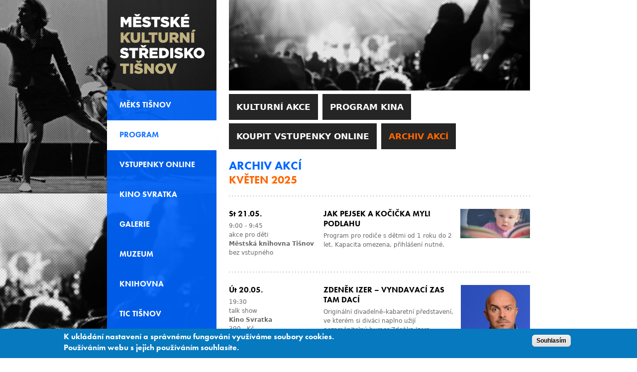

--- FILE ---
content_type: text/html; charset=utf-8
request_url: https://www.mekstisnov.cz/kulturni-akce/archiv?page=12
body_size: 8079
content:
<!DOCTYPE html>
<!--[if IEMobile 7]><html class="iem7"  lang="cs" dir="ltr"><![endif]-->
<!--[if lte IE 6]><html class="lt-ie9 lt-ie8 lt-ie7"  lang="cs" dir="ltr"><![endif]-->
<!--[if (IE 7)&(!IEMobile)]><html class="lt-ie9 lt-ie8"  lang="cs" dir="ltr"><![endif]-->
<!--[if IE 8]><html class="lt-ie9"  lang="cs" dir="ltr"><![endif]-->
<!--[if (gte IE 9)|(gt IEMobile 7)]><!--><html  lang="cs" dir="ltr" prefix="content: http://purl.org/rss/1.0/modules/content/ dc: http://purl.org/dc/terms/ foaf: http://xmlns.com/foaf/0.1/ og: http://ogp.me/ns# rdfs: http://www.w3.org/2000/01/rdf-schema# sioc: http://rdfs.org/sioc/ns# sioct: http://rdfs.org/sioc/types# skos: http://www.w3.org/2004/02/skos/core# xsd: http://www.w3.org/2001/XMLSchema#"><!--<![endif]-->

<head profile="http://www.w3.org/1999/xhtml/vocab">
  <!-- Google tag (gtag.js) -->
  <script async src="https://www.googletagmanager.com/gtag/js?id=G-NM3D7HH5T3"></script>
  <script>
    window.dataLayer = window.dataLayer || [];
    function gtag(){dataLayer.push(arguments);}
    gtag('js', new Date());

    gtag('config', 'G-NM3D7HH5T3');
  </script>
  <meta charset="utf-8" />
<meta name="Generator" content="Drupal 7 (http://drupal.org)" />
  <title>Archiv akcí | Městské kulturní středisko Tišnov</title>

      <meta name="MobileOptimized" content="width">
    <meta name="HandheldFriendly" content="true">
    <meta name="viewport" content="width=device-width">
    <meta http-equiv="cleartype" content="on">
  <link rel="alternate" type="application/rss+xml" title="MeKS RSS" href="meks.rss" />
  <style>
@import url("https://www.mekstisnov.cz/sites/all/modules/simplenews/simplenews.css?t6rdps");
@import url("https://www.mekstisnov.cz/sites/all/modules/colorbox_node/colorbox_node.css?t6rdps");
@import url("https://www.mekstisnov.cz/sites/all/modules/date/date_repeat_field/date_repeat_field.css?t6rdps");
@import url("https://www.mekstisnov.cz/sites/all/modules/fences/field.css?t6rdps");
@import url("https://www.mekstisnov.cz/modules/poll/poll.css?t6rdps");
@import url("https://www.mekstisnov.cz/modules/search/search.css?t6rdps");
@import url("https://www.mekstisnov.cz/modules/user/user.css?t6rdps");
@import url("https://www.mekstisnov.cz/sites/all/modules/views/css/views.css?t6rdps");
@import url("https://www.mekstisnov.cz/sites/all/modules/ckeditor/css/ckeditor.css?t6rdps");
</style>
<style>
@import url("https://www.mekstisnov.cz/sites/all/modules/colorbox/styles/default/colorbox_style.css?t6rdps");
@import url("https://www.mekstisnov.cz/sites/all/modules/ctools/css/ctools.css?t6rdps");
@import url("https://www.mekstisnov.cz/sites/all/modules/eu_cookie_compliance/css/eu_cookie_compliance.css?t6rdps");
@import url("https://www.mekstisnov.cz/sites/default/files/ctools/css/8695a9d3e23511e74e4cde79b7ae1666.css?t6rdps");
</style>
<style>
@import url("https://www.mekstisnov.cz/sites/all/themes/meks/css/normalize.css?t6rdps");
@import url("https://www.mekstisnov.cz/sites/all/themes/meks/css/wireframes.css?t6rdps");
@import url("https://www.mekstisnov.cz/sites/all/themes/meks/css/layouts/fixed-width.css?t6rdps");
@import url("https://www.mekstisnov.cz/sites/all/themes/meks/css/tabs.css?t6rdps");
@import url("https://www.mekstisnov.cz/sites/all/themes/meks/css/pages.css?t6rdps");
@import url("https://www.mekstisnov.cz/sites/all/themes/meks/css/blocks.css?t6rdps");
@import url("https://www.mekstisnov.cz/sites/all/themes/meks/css/navigation.css?t6rdps");
@import url("https://www.mekstisnov.cz/sites/all/themes/meks/css/views-styles.css?t6rdps");
@import url("https://www.mekstisnov.cz/sites/all/themes/meks/css/nodes.css?t6rdps");
@import url("https://www.mekstisnov.cz/sites/all/themes/meks/css/comments.css?t6rdps");
@import url("https://www.mekstisnov.cz/sites/all/themes/meks/css/forms.css?t6rdps");
@import url("https://www.mekstisnov.cz/sites/all/themes/meks/css/fields.css?t6rdps");
@import url("https://www.mekstisnov.cz/sites/all/themes/meks/css/print.css?t6rdps");
@import url("https://www.mekstisnov.cz/sites/all/themes/meks/css/overrides.css?t6rdps");
</style>
  <script src="https://www.mekstisnov.cz/misc/jquery.js?v=1.4.4"></script>
<script src="https://www.mekstisnov.cz/misc/jquery-extend-3.4.0.js?v=1.4.4"></script>
<script src="https://www.mekstisnov.cz/misc/jquery-html-prefilter-3.5.0-backport.js?v=1.4.4"></script>
<script src="https://www.mekstisnov.cz/misc/jquery.once.js?v=1.2"></script>
<script src="https://www.mekstisnov.cz/misc/drupal.js?t6rdps"></script>
<script src="https://www.mekstisnov.cz/sites/all/modules/eu_cookie_compliance/js/jquery.cookie-1.4.1.min.js?v=1.4.1"></script>
<script src="https://www.mekstisnov.cz/misc/ajax.js?v=7.103"></script>
<script src="https://www.mekstisnov.cz/sites/all/modules/entityreference/js/entityreference.js?t6rdps"></script>
<script src="https://www.mekstisnov.cz/sites/default/files/languages/cs_vQYnNvsr-vMMnGLGFrQsIYT5htb6xEV4HX0XPERAyww.js?t6rdps"></script>
<script src="https://www.mekstisnov.cz/sites/all/libraries/colorbox/jquery.colorbox-min.js?t6rdps"></script>
<script src="https://www.mekstisnov.cz/sites/all/modules/colorbox/js/colorbox.js?t6rdps"></script>
<script src="https://www.mekstisnov.cz/sites/all/modules/colorbox/styles/default/colorbox_style.js?t6rdps"></script>
<script src="https://www.mekstisnov.cz/sites/all/modules/colorbox/js/colorbox_load.js?t6rdps"></script>
<script src="https://www.mekstisnov.cz/sites/all/modules/colorbox/js/colorbox_inline.js?t6rdps"></script>
<script src="https://www.mekstisnov.cz/sites/all/modules/custom_search/js/custom_search.js?t6rdps"></script>
<script src="https://www.mekstisnov.cz/misc/progress.js?v=7.103"></script>
<script src="https://www.mekstisnov.cz/sites/all/modules/colorbox_node/colorbox_node.js?t6rdps"></script>
<script>jQuery.extend(Drupal.settings, {"basePath":"\/","pathPrefix":"","setHasJsCookie":0,"ajaxPageState":{"theme":"meks","theme_token":"aLExOnLu1J09PoCIryWcw968qWsAHH6X-9mZcPjICfw","js":{"0":1,"sites\/all\/modules\/eu_cookie_compliance\/js\/eu_cookie_compliance.min.js":1,"misc\/jquery.js":1,"misc\/jquery-extend-3.4.0.js":1,"misc\/jquery-html-prefilter-3.5.0-backport.js":1,"misc\/jquery.once.js":1,"misc\/drupal.js":1,"sites\/all\/modules\/eu_cookie_compliance\/js\/jquery.cookie-1.4.1.min.js":1,"misc\/ajax.js":1,"sites\/all\/modules\/entityreference\/js\/entityreference.js":1,"public:\/\/languages\/cs_vQYnNvsr-vMMnGLGFrQsIYT5htb6xEV4HX0XPERAyww.js":1,"sites\/all\/libraries\/colorbox\/jquery.colorbox-min.js":1,"sites\/all\/modules\/colorbox\/js\/colorbox.js":1,"sites\/all\/modules\/colorbox\/styles\/default\/colorbox_style.js":1,"sites\/all\/modules\/colorbox\/js\/colorbox_load.js":1,"sites\/all\/modules\/colorbox\/js\/colorbox_inline.js":1,"sites\/all\/modules\/custom_search\/js\/custom_search.js":1,"misc\/progress.js":1,"sites\/all\/modules\/colorbox_node\/colorbox_node.js":1},"css":{"modules\/system\/system.base.css":1,"modules\/system\/system.menus.css":1,"modules\/system\/system.messages.css":1,"modules\/system\/system.theme.css":1,"sites\/all\/modules\/simplenews\/simplenews.css":1,"sites\/all\/modules\/colorbox_node\/colorbox_node.css":1,"sites\/all\/modules\/date\/date_repeat_field\/date_repeat_field.css":1,"modules\/field\/theme\/field.css":1,"modules\/node\/node.css":1,"modules\/poll\/poll.css":1,"modules\/search\/search.css":1,"modules\/user\/user.css":1,"sites\/all\/modules\/views\/css\/views.css":1,"sites\/all\/modules\/ckeditor\/css\/ckeditor.css":1,"sites\/all\/modules\/colorbox\/styles\/default\/colorbox_style.css":1,"sites\/all\/modules\/ctools\/css\/ctools.css":1,"sites\/all\/modules\/eu_cookie_compliance\/css\/eu_cookie_compliance.css":1,"public:\/\/ctools\/css\/8695a9d3e23511e74e4cde79b7ae1666.css":1,"sites\/all\/themes\/zen\/system.base.css":1,"sites\/all\/themes\/meks\/system.menus.css":1,"sites\/all\/themes\/zen\/system.messages.css":1,"sites\/all\/themes\/zen\/system.theme.css":1,"sites\/all\/themes\/zen\/comment.css":1,"sites\/all\/themes\/zen\/node.css":1,"sites\/all\/themes\/meks\/css\/normalize.css":1,"sites\/all\/themes\/meks\/css\/wireframes.css":1,"sites\/all\/themes\/meks\/css\/layouts\/fixed-width.css":1,"sites\/all\/themes\/meks\/css\/page-backgrounds.css":1,"sites\/all\/themes\/meks\/css\/tabs.css":1,"sites\/all\/themes\/meks\/css\/pages.css":1,"sites\/all\/themes\/meks\/css\/blocks.css":1,"sites\/all\/themes\/meks\/css\/navigation.css":1,"sites\/all\/themes\/meks\/css\/views-styles.css":1,"sites\/all\/themes\/meks\/css\/nodes.css":1,"sites\/all\/themes\/meks\/css\/comments.css":1,"sites\/all\/themes\/meks\/css\/forms.css":1,"sites\/all\/themes\/meks\/css\/fields.css":1,"sites\/all\/themes\/meks\/css\/print.css":1,"sites\/all\/themes\/meks\/css\/overrides.css":1}},"colorbox":{"opacity":"0.85","current":"{current} z {total}","previous":"\u00ab P\u0159edchoz\u00ed","next":"N\u00e1sleduj\u00edc\u00ed \u00bb","close":"Zav\u0159\u00edt","maxWidth":"98%","maxHeight":"98%","fixed":true,"mobiledetect":true,"mobiledevicewidth":"480px","file_public_path":"\/sites\/default\/files","specificPagesDefaultValue":"admin*\nimagebrowser*\nimg_assist*\nimce*\nnode\/add\/*\nnode\/*\/edit\nprint\/*\nprintpdf\/*\nsystem\/ajax\nsystem\/ajax\/*"},"custom_search":{"form_target":"_self","solr":0},"eu_cookie_compliance":{"cookie_policy_version":"1.0.0","popup_enabled":1,"popup_agreed_enabled":0,"popup_hide_agreed":0,"popup_clicking_confirmation":1,"popup_scrolling_confirmation":0,"popup_html_info":"\u003Cdiv class=\u0022eu-cookie-compliance-banner eu-cookie-compliance-banner-info eu-cookie-compliance-banner--default\u0022\u003E\n  \u003Cdiv class=\u0022popup-content info\u0022\u003E\n        \u003Cdiv id=\u0022popup-text\u0022\u003E\n      \u003Ch2\u003EK ukl\u00e1d\u00e1n\u00ed nastaven\u00ed a spr\u00e1vn\u00e9mu fungov\u00e1n\u00ed vyu\u017e\u00edv\u00e1me soubory cookies. Pou\u017e\u00edv\u00e1n\u00edm webu s jejich pou\u017e\u00edv\u00e1n\u00edm souhlas\u00edte.\u003C\/h2\u003E\n          \u003C\/div\u003E\n    \n    \u003Cdiv id=\u0022popup-buttons\u0022 class=\u0022\u0022\u003E\n            \u003Cbutton type=\u0022button\u0022 class=\u0022agree-button eu-cookie-compliance-default-button\u0022\u003ESouhlas\u00edm\u003C\/button\u003E\n          \u003C\/div\u003E\n  \u003C\/div\u003E\n\u003C\/div\u003E","use_mobile_message":false,"mobile_popup_html_info":"\u003Cdiv class=\u0022eu-cookie-compliance-banner eu-cookie-compliance-banner-info eu-cookie-compliance-banner--default\u0022\u003E\n  \u003Cdiv class=\u0022popup-content info\u0022\u003E\n        \u003Cdiv id=\u0022popup-text\u0022\u003E\n                \u003C\/div\u003E\n    \n    \u003Cdiv id=\u0022popup-buttons\u0022 class=\u0022\u0022\u003E\n            \u003Cbutton type=\u0022button\u0022 class=\u0022agree-button eu-cookie-compliance-default-button\u0022\u003ESouhlas\u00edm\u003C\/button\u003E\n          \u003C\/div\u003E\n  \u003C\/div\u003E\n\u003C\/div\u003E\n","mobile_breakpoint":"768","popup_html_agreed":"\u003Cdiv\u003E\n  \u003Cdiv class=\u0022popup-content agreed\u0022\u003E\n    \u003Cdiv id=\u0022popup-text\u0022\u003E\n      \u003Cp\u003E\u0026lt;h2\u0026gt;Thank you for accepting cookies\u0026lt;\/h2\u0026gt;\u0026lt;p\u0026gt;You can now hide this message or find out more about cookies.\u0026lt;\/p\u0026gt;\u003C\/p\u003E\n    \u003C\/div\u003E\n    \u003Cdiv id=\u0022popup-buttons\u0022\u003E\n      \u003Cbutton type=\u0022button\u0022 class=\u0022hide-popup-button eu-cookie-compliance-hide-button\u0022\u003ESkr\u00fdt\u003C\/button\u003E\n          \u003C\/div\u003E\n  \u003C\/div\u003E\n\u003C\/div\u003E","popup_use_bare_css":false,"popup_height":"auto","popup_width":"100%","popup_delay":1000,"popup_link":"\/","popup_link_new_window":1,"popup_position":null,"fixed_top_position":1,"popup_language":"cs","store_consent":false,"better_support_for_screen_readers":0,"reload_page":0,"domain":"","domain_all_sites":null,"popup_eu_only_js":0,"cookie_lifetime":"100","cookie_session":false,"disagree_do_not_show_popup":0,"method":"default","allowed_cookies":"","withdraw_markup":"\u003Cbutton type=\u0022button\u0022 class=\u0022eu-cookie-withdraw-tab\u0022\u003EPrivacy settings\u003C\/button\u003E\n\u003Cdiv class=\u0022eu-cookie-withdraw-banner\u0022\u003E\n  \u003Cdiv class=\u0022popup-content info\u0022\u003E\n    \u003Cdiv id=\u0022popup-text\u0022\u003E\n      \u003Cp\u003E\u0026lt;h2\u0026gt;We use cookies on this site to enhance your user experience\u0026lt;\/h2\u0026gt;\u0026lt;p\u0026gt;You have given your consent for us to set cookies.\u0026lt;\/p\u0026gt;\u003C\/p\u003E\n    \u003C\/div\u003E\n    \u003Cdiv id=\u0022popup-buttons\u0022\u003E\n      \u003Cbutton type=\u0022button\u0022 class=\u0022eu-cookie-withdraw-button\u0022\u003EWithdraw consent\u003C\/button\u003E\n    \u003C\/div\u003E\n  \u003C\/div\u003E\n\u003C\/div\u003E\n","withdraw_enabled":false,"withdraw_button_on_info_popup":false,"cookie_categories":[],"cookie_categories_details":[],"enable_save_preferences_button":true,"cookie_name":"","cookie_value_disagreed":"0","cookie_value_agreed_show_thank_you":"1","cookie_value_agreed":"2","containing_element":"body","automatic_cookies_removal":true,"close_button_action":"close_banner"},"colorbox_node":{"width":"600px","height":"600px"}});</script>
  <!--[if lt IE 9]>
  <script src="/sites/all/themes/zen/js/html5-respond.js"></script>
  <![endif]-->
  <!--[if lt IE 9]>
  <script src="/sites/all/themes/zen/js/html5.js"></script>
  <![endif]-->
  <script type="text/javascript" src="//use.typekit.net/kpw6pbi.js"></script>
  <script type="text/javascript">try{Typekit.load();}catch(e){}</script>

</head>
<body class="html not-front not-logged-in one-sidebar sidebar-first page-kulturni-akce page-kulturni-akce-archiv section-kulturni-akce page-views" >
<!-- -<div id="fb-root"></div>
  <script>
    (function(d, s, id) {
      var js, fjs = d.getElementsByTagName(s)[0];
      if (d.getElementById(id)) return;
      js = d.createElement(s); js.id = id;
      js.src = "//connect.facebook.net/cs_CZ/sdk.js#xfbml=1&version=v2.4";
      fjs.parentNode.insertBefore(js, fjs);
    }(document, 'script', 'facebook-jssdk'));
  </script>
-->
    <div id="wrapper">
<div id="page">
  
  <div id="main">
		
    <div id="content" class="column" role="main">
        <div class="header__region region region-header">
    <div class="block block-block first last odd" id="block-block-12">

      
  <img alt="" src="/sites/default/files/program.png" style="width: 605px; height: 182px;" />

</div>
  </div>
  
      <nav id="menu" role="navigation">
		  <div class="region region-navigation">
    <div class="block block-menu first last odd" role="navigation" id="block-menu-menu-kulturn-akce">

      
  <ul class="menu"><li class="menu__item is-leaf first leaf"><a href="/kulturni-akce" class="menu__link">Kulturní akce</a></li>
<li class="menu__item is-leaf leaf"><a href="/kino-svratka" class="menu__link">Program kina</a></li>
<li class="menu__item is-leaf leaf"><a href="/vstupenky-online" class="menu__link">Koupit vstupenky online</a></li>
<li class="menu__item is-leaf is-active-trail last leaf active-trail"><a href="/kulturni-akce/archiv" class="menu__link is-active-trail active-trail active">Archiv akcí</a></li>
</ul>
</div>
  </div>
	  </nav>	
    
                  <a id="main-content"></a>
                    <h1 class="title" id="page-title">Archiv akcí</h1>
                                          


<div class="view view-kulturni-akce view-id-kulturni_akce view-display-id-page_1 view-dom-id-5f85b26e0241e03dde9d05fb8726725d">
        
  
  
      <div class="view-content">
        <h3>Květen 2025</h3>
  <div class="views-row views-row-1 views-row-odd views-row-first">
      
          <div class="col col-1"><div class="field-datum-strong"><span class="date-display-single" property="dc:date" datatype="xsd:dateTime" content="2025-05-21T09:00:00+02:00">St 21.05.</span></div><span class="date-display-single"><span class="date-display-range"><span class="date-display-start" property="dc:date" datatype="xsd:dateTime" content="2025-05-21T09:00:00+02:00">9:00</span> - <span class="date-display-end" property="dc:date" datatype="xsd:dateTime" content="2025-05-21T09:45:00+02:00">9:45</span></span></span>
  <div class="field-typ-akce">
    akce pro děti  </div>

  <div class="field-misto-konani">
    Městská knihovna Tišnov  </div>
<div class="field-vstupne">bez vstupného</div></div>
<div class="col col-2"><h2><a href="/mestska-knihovna-tisnov/akce/jak-pejsek-kocicka-myli-podlahu">Jak pejsek a kočička myli podlahu</a></h2><p>Program pro rodiče s dětmi od 1 roku do 2 let. Kapacita omezena, přihlášení nutné.</p>
</div>
<div class="col col-3"><a href="/mestska-knihovna-tisnov/akce/jak-pejsek-kocicka-myli-podlahu"><img typeof="foaf:Image" src="https://www.mekstisnov.cz/sites/default/files/styles/140/public/coverweb_klubik_2_batolata_1.png?itok=goDmFXZy" width="140" height="59" alt="Knižní klubík pro batolátka" title="Knižní klubík pro batolátka" /></a></div>    </div>
  <div class="views-row views-row-2 views-row-even">
      
          <div class="col col-1"><div class="field-datum-strong"><span class="date-display-single" property="dc:date" datatype="xsd:dateTime" content="2025-05-20T19:30:00+02:00">Út 20.05.</span></div><span class="date-display-single" property="dc:date" datatype="xsd:dateTime" content="2025-05-20T19:30:00+02:00">19:30</span>
  <div class="field-typ-akce">
    talk show  </div>

  <div class="field-misto-konani">
    Kino Svratka  </div>
<div class="field-vstupne">390,- Kč</div></div>
<div class="col col-2"><h2><a href="/program/akce/zdenek-izer-vyndavaci-zas-tam-daci">Zdeněk Izer – Vyndavací zas tam dací</a></h2><p>Originální divadelně–kabaretní představení, ve kterém si diváci naplno užijí nezaměnitelný humor Zdeňka Izera.<br />
	Jako obvykle přijdou na řadu oblíbené zábavné scénky, imitování známých osobností a mnoho skvělých vtipů.<br /></p></div>
<div class="col col-3"><a href="/program/akce/zdenek-izer-vyndavaci-zas-tam-daci"><img typeof="foaf:Image" src="https://www.mekstisnov.cz/sites/default/files/styles/140/public/ctverec_20._5._2025_ver_2.jpg?itok=y-JV-4mT" width="139" height="140" alt="" /></a></div>    </div>
  <div class="views-row views-row-3 views-row-odd">
      
          <div class="col col-1"><div class="field-datum-strong"><span class="date-display-single" property="dc:date" datatype="xsd:dateTime" content="2025-05-20T17:30:00+02:00">Út 20.05.</span></div><span class="date-display-single" property="dc:date" datatype="xsd:dateTime" content="2025-05-20T17:30:00+02:00">17:30</span>
  <div class="field-typ-akce">
    talk show  </div>

  <div class="field-misto-konani">
    Kino Svratka  </div>
<div class="field-vstupne">390,- Kč</div></div>
<div class="col col-2"><h2><a href="/program/akce/zdenek-izer-vyndavaci-zas-tam-daci-0">Zdeněk Izer – Vyndavací zas tam dací</a></h2><p><strong>přidaná podvečerní show v 17.30 hodin</strong></p></div>
<div class="col col-3"><a href="/program/akce/zdenek-izer-vyndavaci-zas-tam-daci-0"><img typeof="foaf:Image" src="https://www.mekstisnov.cz/sites/default/files/styles/140/public/ctverec_17.30_h.png?itok=r7sOqumH" width="139" height="140" alt="" /></a></div>    </div>
  <div class="views-row views-row-4 views-row-even">
      
          <div class="col col-1"><div class="field-datum-strong"><span class="date-display-single" property="dc:date" datatype="xsd:dateTime" content="2025-05-19T09:00:00+02:00">Po 19.05.</span></div><span class="date-display-single"><span class="date-display-range"><span class="date-display-start" property="dc:date" datatype="xsd:dateTime" content="2025-05-19T09:00:00+02:00">9:00</span> - <span class="date-display-end" property="dc:date" datatype="xsd:dateTime" content="2025-05-19T13:00:00+02:00">13:00</span></span></span>
  <div class="field-typ-akce">
    zájmové vzdělávání  </div>

  <div class="field-misto-konani">
    Městská knihovna Tišnov  </div>
<div class="field-vstupne">bez vstupného</div></div>
<div class="col col-2"><h2><a href="/mestska-knihovna-tisnov/akce/jak-si-uzit-cestovani-s-chytrym-telefonem-1">Jak si užít cestování s chytrým telefonem</a></h2><p>Je vám 65 a více let, chystáte se na cesty a chtěli byste co nejefektivněji využít svůj chytrý telefon?</p>
</div>
<div class="col col-3"><a href="/mestska-knihovna-tisnov/akce/jak-si-uzit-cestovani-s-chytrym-telefonem-1"><img typeof="foaf:Image" src="https://www.mekstisnov.cz/sites/default/files/styles/140/public/coverweb_jak-si-uzit-cestovani-s-chytrym-telefonem.png?itok=9yRFzS80" width="140" height="59" alt="Jak si užít cestování s chytrým telefonem" title="Jak si užít cestování s chytrým telefonem" /></a></div>    </div>
  <div class="views-row views-row-5 views-row-odd">
      
          <div class="col col-1"><div class="field-datum-strong"><span class="date-display-single" property="dc:date" datatype="xsd:dateTime" content="2025-05-17T14:00:00+02:00">So 17.05.</span></div><span class="date-display-single"><span class="date-display-range"><span class="date-display-start" property="dc:date" datatype="xsd:dateTime" content="2025-05-17T14:00:00+02:00">14:00</span> - <span class="date-display-end" property="dc:date" datatype="xsd:dateTime" content="2025-05-17T17:00:00+02:00">17:00</span></span></span>
  <div class="field-typ-akce">
    slavnost  </div>

  <div class="field-misto-konani">
    plocha u nového hřbitova  </div>
<div class="field-vstupne">volný vstup</div></div>
<div class="col col-2"><h2><a href="/program/akce/tisnov-historicky-oslavy-konce-2-svetove-valky">Tišnov historický: oslavy konce 2. světové války</a></h2><p>V první polovině května je naplánován pietní akt, promítání filmů nebo přednáška v kině.  Oslavy 80. výročí konce 2. světové války vyvrcholí v Tišnově v sobotu 17. května na ploše u nového hřbitova.</p></div>
<div class="col col-3"><a href="/program/akce/tisnov-historicky-oslavy-konce-2-svetove-valky"><img typeof="foaf:Image" src="https://www.mekstisnov.cz/sites/default/files/styles/140/public/tisnov_historicky_05_2025_0.jpg?itok=-NO0X1as" width="99" height="140" alt="" /></a></div>    </div>
  <div class="views-row views-row-6 views-row-even">
      
          <div class="col col-1"><div class="field-datum-strong"><span class="date-display-single" property="dc:date" datatype="xsd:dateTime" content="2025-05-16T17:00:00+02:00">Pá 16.05.</span></div><span class="date-display-single" property="dc:date" datatype="xsd:dateTime" content="2025-05-16T17:00:00+02:00">17:00</span>
  <div class="field-typ-akce">
    přednáška  </div>

  <div class="field-misto-konani">
    Kino Svratka  </div>
<div class="field-vstupne">-</div></div>
<div class="col col-2"><h2><a href="/mestska-knihovna-tisnov/akce/prednaska-jana-safarika-o-knize-nalet">Přednáška Jana Šafaříka o knize Nálet!</a></h2><p>Zveme vás na přednášku Jana Šafaříka o bombardování Tišnova, ke kterému došlo 25. dubna 1945.</p>
</div>
<div class="col col-3"><a href="/mestska-knihovna-tisnov/akce/prednaska-jana-safarika-o-knize-nalet"><img typeof="foaf:Image" src="https://www.mekstisnov.cz/sites/default/files/styles/140/public/coverweb_nalet_jan-safarik.jpg?itok=zoj4GWPN" width="140" height="59" alt="Přednáška Jana Šafaříka o knize Nálet!" title="Přednáška Jana Šafaříka o knize Nálet!" /></a></div>    </div>
  <div class="views-row views-row-7 views-row-odd">
      
          <div class="col col-1"><div class="field-datum-strong"><span class="date-display-single" property="dc:date" datatype="xsd:dateTime" content="2025-05-15T17:00:00+02:00">Čt 15.05.</span></div><span class="date-display-single"><span class="date-display-range"><span class="date-display-start" property="dc:date" datatype="xsd:dateTime" content="2025-05-15T17:00:00+02:00">17:00</span> - <span class="date-display-end" property="dc:date" datatype="xsd:dateTime" content="2025-05-15T19:00:00+02:00">19:00</span></span></span>
  <div class="field-typ-akce">
    workshop  </div>

  <div class="field-misto-konani">
    Galerie Josefa Jambora  </div>
<div class="field-vstupne">300 Kč za 1 lekci</div></div>
<div class="col col-2"><h2><a href="/galerie-josefa-jambora/akce/vytvarny-workshop-obrazem-do-nitra-duse">Výtvarný workshop OBRAZEM DO NITRA DUŠE</a></h2><p dir="ltr" style="line-height:1.38;margin-top:0pt;margin-bottom:0pt;">Cyklus výtvarných sebepoznávacích dílen s prvky arteterapie vhodný pro zkušené výtvarníky i pro zájemce bez předchozích výtvarných zkušeností. </p></div>
<div class="col col-3"><a href="/galerie-josefa-jambora/akce/vytvarny-workshop-obrazem-do-nitra-duse"><img typeof="foaf:Image" src="https://www.mekstisnov.cz/sites/default/files/styles/140/public/487944316_1194901499312058_1675729119042620752_n.jpg?itok=piPQiutA" width="103" height="140" alt="" /></a></div>    </div>
  <div class="views-row views-row-8 views-row-even">
      
          <div class="col col-1"><div class="field-datum-strong"><span class="date-display-single" property="dc:date" datatype="xsd:dateTime" content="2025-05-14T19:30:00+02:00">St 14.05.</span></div><span class="date-display-single" property="dc:date" datatype="xsd:dateTime" content="2025-05-14T19:30:00+02:00">19:30</span>
  <div class="field-typ-akce">
    koncert  </div>

  <div class="field-misto-konani">
    Kostel sv. Václava  </div>
<div class="field-vstupne">200 Kč předprodej / 250 Kč na místě</div></div>
<div class="col col-2"><h2><a href="/program/akce/tisnovsky-komorni-orchestr-3">Tišnovský komorní orchestr</a></h2><p>KRUH PŘÁTEL HUDBY 2025</p>
<p><strong>Tišnovský komorní orchestr</strong><br />
	Alois Stavárek – lesní roh<br />
	Tomáš Kalousek, Tomáš Křemen – dirigenti</p></div>
<div class="col col-3"><a href="/program/akce/tisnovsky-komorni-orchestr-3"><img typeof="foaf:Image" src="https://www.mekstisnov.cz/sites/default/files/styles/140/public/kphtiko2025_a3tisk-page-001.jpg?itok=vpL2sXpU" width="99" height="140" alt="" /></a></div>    </div>
  <div class="views-row views-row-9 views-row-odd">
      
          <div class="col col-1"><div class="field-datum-strong"><span class="date-display-single" property="dc:date" datatype="xsd:dateTime" content="2025-05-14T16:30:00+02:00">St 14.05.</span></div><span class="date-display-single"><span class="date-display-range"><span class="date-display-start" property="dc:date" datatype="xsd:dateTime" content="2025-05-14T16:30:00+02:00">16:30</span> - <span class="date-display-end" property="dc:date" datatype="xsd:dateTime" content="2025-05-14T17:30:00+02:00">17:30</span></span></span>
  <div class="field-typ-akce">
    akce pro děti  </div>

  <div class="field-misto-konani">
    Městská knihovna Tišnov  </div>
<div class="field-vstupne">80,- Kč</div></div>
<div class="col col-2"><h2><a href="/mestska-knihovna-tisnov/akce/ptala-se-frantisky-marta">Ptala se Františky Marta</a></h2><p>Divadelní představení pro děti a rodiče na motivy veršů českého básníka a vůdčího ducha českého undergroundu Ivana M. Jirouse.</p>
</div>
<div class="col col-3"><a href="/mestska-knihovna-tisnov/akce/ptala-se-frantisky-marta"><img typeof="foaf:Image" src="https://www.mekstisnov.cz/sites/default/files/styles/140/public/coverweb_ptala-se-frantisky-marta.png?itok=w0MXyxoH" width="140" height="59" alt="Ptala se Františky Marta. Foto: archiv Divadélka Pod širákem" title="Ptala se Františky Marta. Foto: archiv Divadélka Pod širákem" /></a></div>    </div>
  <div class="views-row views-row-10 views-row-even views-row-last">
      
          <div class="col col-1"><div class="field-datum-strong"><span class="date-display-single" property="dc:date" datatype="xsd:dateTime" content="2025-05-07T12:00:00+02:00">St 07.05.</span></div><span class="date-display-single"><span class="date-display-range"><span class="date-display-start" property="dc:date" datatype="xsd:dateTime" content="2025-05-07T12:00:00+02:00">12:00</span> - <span class="date-display-end" property="dc:date" datatype="xsd:dateTime" content="2025-05-07T16:30:00+02:00">16:30</span></span></span>
  <div class="field-typ-akce">
    akce pro děti  </div>

  <div class="field-misto-konani">
    Městská knihovna Tišnov  </div>
<div class="field-vstupne">bez vstupného</div></div>
<div class="col col-2"><h2><a href="/mestska-knihovna-tisnov/akce/lego-duplodokus-legohratky-pro-nejmensi-2">LEGO DUPLOdokus: Legohrátky pro nejmenší</a></h2><p>Tvoření a hraní v Multimediální dílně pro děti od 3 let v doprovodu rodičů. LEGO DUPLO zavede děti do říše fantazie!</p>
</div>
<div class="col col-3"><a href="/mestska-knihovna-tisnov/akce/lego-duplodokus-legohratky-pro-nejmensi-2"><img typeof="foaf:Image" src="https://www.mekstisnov.cz/sites/default/files/styles/140/public/coverweb_legohratky-pro-nejmensi.png?itok=bxdaCKsn" width="140" height="59" alt="LEGO DUPLOdokus: Legohrátky pro nejmenší" title="LEGO DUPLOdokus: Legohrátky pro nejmenší" /></a></div>    </div>
    </div>
  
      <h2 class="element-invisible">Stránky</h2><div class="item-list"><ul class="pager"><li class="pager-first first"><a title="Přejít na první stranu" href="/kulturni-akce/archiv">« první</a></li>
<li class="pager-previous"><a title="Přejít na předchozí stranu" href="/kulturni-akce/archiv?page=11">‹ předchozí</a></li>
<li class="pager-ellipsis">…</li>
<li class="pager-item"><a title="Přejít na stranu 9" href="/kulturni-akce/archiv?page=8">9</a></li>
<li class="pager-item"><a title="Přejít na stranu 10" href="/kulturni-akce/archiv?page=9">10</a></li>
<li class="pager-item"><a title="Přejít na stranu 11" href="/kulturni-akce/archiv?page=10">11</a></li>
<li class="pager-item"><a title="Přejít na stranu 12" href="/kulturni-akce/archiv?page=11">12</a></li>
<li class="pager-current">13</li>
<li class="pager-item"><a title="Přejít na stranu 14" href="/kulturni-akce/archiv?page=13">14</a></li>
<li class="pager-item"><a title="Přejít na stranu 15" href="/kulturni-akce/archiv?page=14">15</a></li>
<li class="pager-item"><a title="Přejít na stranu 16" href="/kulturni-akce/archiv?page=15">16</a></li>
<li class="pager-item"><a title="Přejít na stranu 17" href="/kulturni-akce/archiv?page=16">17</a></li>
<li class="pager-ellipsis">…</li>
<li class="pager-next"><a title="Přejít na další stranu" href="/kulturni-akce/archiv?page=13">následující ›</a></li>
<li class="pager-last last"><a title="Přejít na poslední stranu" href="/kulturni-akce/archiv?page=214">poslední »</a></li>
</ul></div>  
  
  
  
  
</div>              <footer class="footer region region-footer" role="contentinfo">
    <div class="block block-nodeblock first last odd" id="block-nodeblock-149">

      
  <div id="node-149" class="node node-html-block view-mode-full clearfix" about="/footer" typeof="sioc:Item foaf:Document">

        <span property="dc:title" content="Footer" class="rdf-meta element-hidden"></span>
  
  <div class="content">
    
  <div class="field-body">
    <hr />
<p>© mekstisnov.cz 2026, webmaster <u><a href="http://www.megahosting.cz" title="hosting, housing">megahosting.cz</a></u></p>
<p><a href="/administrace" rel="nofollow">vstup do administrace</a> | <a href="/meks.rss" rel="nofollow">RSS Feed</a> | <a href="http://archiv.mekstisnov.cz" rel="nofollow">archív stránek</a></p>
<p><img alt="" src="/sites/default/files/pata2.png" style="width: 605px; height: 139px;" /></p>
<p><img alt="" src="/sites/default/files/eu.jpg" style="width: 100%" /><br>Projekt Multimediální dílna Městské knihovny Tišnov je spolufinancován Evropskou unií – Evropským fondem pro regionální rozvoj v rámci Integrovaného regionálního operačního programu.</p>  </div>
  </div>

  
  
</div>

</div>
  </footer>
    </div><!-- /#content -->

    
    <aside class="sidebars">    	
        
<div class="block block-block first odd" id="block-block-1">

      
  <a href="/" title="Domů" rel="home" id="logo"><img src="/sites/all/themes/meks/images/logonacerne.png" alt="Domů" /></a>
</div>
<div class="block block-system block-menu even" role="navigation" id="block-system-main-menu">

      
  <ul class="menu"><li class="menu__item is-leaf first leaf"><a href="/" class="menu__link">MěKS Tišnov</a></li>
<li class="menu__item is-leaf is-active-trail leaf active-trail"><a href="/kulturni-akce" class="menu__link is-active-trail is-active active-trail active">Program</a></li>
<li class="menu__item is-leaf leaf"><a href="/vstupenky-online" class="menu__link">Vstupenky online</a></li>
<li class="menu__item is-leaf leaf"><a href="/kino-svratka" class="menu__link">Kino svratka</a></li>
<li class="menu__item is-leaf leaf"><a href="/galerie-josefa-jambora" class="menu__link">Galerie</a></li>
<li class="menu__item is-leaf leaf"><a href="/muzeum-mesta-tisnova" class="menu__link">Muzeum</a></li>
<li class="menu__item is-leaf leaf"><a href="/mestska-knihovna-tisnov" class="menu__link">Knihovna</a></li>
<li class="menu__item is-leaf leaf"><a href="https://www.tictisnov.cz/" target="_blank" class="menu__link">TIC Tišnov</a></li>
<li class="menu__item is-leaf leaf"><a href="http://www.tisnovskatelevize.cz/" target="_blank" class="menu__link">Tišnovská televize</a></li>
<li class="menu__item is-leaf last leaf"><a href="https://tisnovskenoviny.cz/" target="_blank" class="menu__link">Tišnovské noviny</a></li>
</ul>
</div>
<div class="block block-simplenews odd" id="block-simplenews-22">

      
    
      <p><a href="/newsletter/subscriptions">Spravovat moje registrace</a></p>
  
  
  
  
</div>
<div class="block block-block even" id="block-block-2">

      
  <p><a class="fb meks" target="_blank"  href="http://www.facebook.com/pages/M%C4%9Bstsk%C3%A9-kulturn%C3%AD-st%C5%99edisko-Ti%C5%A1nov/299280996821636">Měks Tišnov Facebook</a></p>


</div>
<div class="block block-block last odd" id="block-block-9">

      
  <br><div style="width:210px"><a style="background-color:#fff; display:block; padding:5px;" href="/prihlaseni-odhlaseni-odberu-tistenych-tisnovskych-novin"><img alt="" src="/sites/default/files/tisnovske-noviny-online03.png" style="width: 203px; " /></a></div><br>
<div style="width:210px"><a style="display:block; padding:5px;" href="https://www.tisnov.cz/" target="_blank"><img alt="" src="/sites/default/files/logo-tisnov-negativ.png" style="width: 203px;" /></a></div>

</div>
            </aside><!-- /.sidebars -->


  </div><!-- /#main -->

  

</div><!-- /#page -->

</div>  <script>window.eu_cookie_compliance_cookie_name = "";</script>
<script defer="defer" src="https://www.mekstisnov.cz/sites/all/modules/eu_cookie_compliance/js/eu_cookie_compliance.min.js?t6rdps"></script>
</body>
</html>


--- FILE ---
content_type: text/css
request_url: https://www.mekstisnov.cz/sites/all/themes/meks/css/layouts/fixed-width.css?t6rdps
body_size: 263
content:
#page,.region-bottom{margin-left:auto;margin-right:auto;width:850px}#menu{margin-bottom:15px;line-height:1em}#header{width:850px;height:100px}.sidebar-first #content{margin-left:220px;margin-right:-850px;width:605px;float:left;padding-left:25px}.sidebar-first .region-sidebar-first{margin-left:0;margin-right:-220px;width:220px;float:left}.sidebar-first .region-sidebar-first,.sidebar-first #sidebar-first,.sidebar-first aside.region-sidebar-first{position:relative;z-index:1;overflow:hidden}.sidebar-first #content,.sidebar-first .region-content{position:relative;z-index:2;min-height:500px}.sidebar-first #main,.sidebar-first .region-content>*{position:relative;z-index:3}


--- FILE ---
content_type: text/css
request_url: https://www.mekstisnov.cz/sites/all/themes/meks/css/pages.css?t6rdps
body_size: 1581
content:
body{margin:0;padding:0}body.html{background:url("../images/background_MeKS.jpg") no-repeat fixed center 0px transparent}body.section-kino-svratka{background:url("../images/background_kino.jpg") no-repeat fixed center 0px transparent}body.section-galerie{background:url("../images/background_galerie.jpg") no-repeat fixed center 0px transparent}body.section-muzeum{background:url("../images/background_muzeum.jpg") no-repeat fixed center 0px transparent}a:link,a:visited{color:#666;text-decoration:none}a:link:hover,a:visited:hover{text-decoration:underline}#sidebar-first,.region-sidebar-first,aside{unicode-bidi:normal !important}#content,.region-content,article{unicode-bidi:normal !important}div,div.admin-panel,div.admin-container,body.adminimal{unicode-bidi:normal !important}h1,h2,h3,.field-datum-strong,.field-podnadpis,.field-reportaz-nadpis,.view-grouping-header,#block-system-main-menu .menu a,.views-summary a,#block-views-slideshow-block .views-field-nothing{font-family:"futura-pt",sans-serif;font-style:normal;font-weight:700}#skip-link{margin:0}#skip-link a,#skip-link a:visited{display:block;width:100%;padding:2px 0 3px 0;text-align:center;background-color:#666;color:#fff}#logo{float:left;margin:0;padding:0}#logo img{vertical-align:bottom}#name-and-slogan{float:left}#site-name{margin:0;font-size:2em;line-height:1.5em}#site-name a:link,#site-name a:visited{color:#000;text-decoration:none}#site-name a:hover,#site-name a:focus{text-decoration:underline}#site-slogan{margin:0;font-size:1em}.region-header{clear:both;line-height:0}.breadcrumb ol{margin:0;padding:0}.breadcrumb li{display:inline;list-style-type:none;margin:0;padding:0}h1.title,h2.node-title,h2.block-title,h2.title,h2.comment-form,h3.title{margin:0}h1.title{color:#000}.page-views h1.title{color:#06f}h2.node-title{color:#000}div.messages{margin:1.5em 0}div.messages ul{margin-top:0;margin-bottom:0}.tabs,ul.tabs{width:100%;overflow:hidden;border-bottom:1px solid #bbb;list-style:none;margin:1em 0 1.5em;padding:0 2px;white-space:nowrap}.tabs li,ul.tabs li{float:left;margin:0.5em 3px 0}.tabs li a,ul.tabs li a{border:1px solid #e9e9e9;border-right:0;border-bottom:0;display:block;line-height:1.5em;text-decoration:none;-moz-border-radius-topleft:4px;-webkit-border-top-left-radius:4px;border-top-left-radius:4px;-moz-border-radius-topright:4px;-webkit-border-top-right-radius:4px;border-top-right-radius:4px;-moz-transition:background-color .3s;-o-transition:background-color .3s;-webkit-transition:background-color .3s;transition:background-color .3s;color:#333;background-color:#dedede;letter-spacing:1px;padding:0 1em;text-align:center}.tabs li a:hover,.tabs li a:focus,ul.tabs li a:hover,ul.tabs li a:focus{background-color:#e9e9e9;border-color:#f2f2f2}.tabs li a.active,ul.tabs li a.active{background-color:transparent;border-color:#fff}ul.inline{display:inline;padding:0}ul.inline li{display:inline;list-style-type:none;padding:0 1em 0 0}span.field-label{padding:0 1em 0 0}.item-list .pager,div.item-list ul.pager{padding:0;margin:1.5em 0;text-align:center;width:100%;overflow:hidden}.item-list .pager li,div.item-list ul.pager li{padding:0 0.1em;display:inline-block;margin:0 1px}.item-list .pager li a,div.item-list ul.pager li a{display:inline-block;padding:6px 8px;border:1px solid #ddd;background-color:#f9f9f9;color:#333;text-decoration:none;-moz-border-radius:3px;-webkit-border-radius:3px;border-radius:3px;-moz-transition:all .2s;-o-transition:all .2s;-webkit-transition:all .2s;transition:all .2s;font-size:0.9em}.item-list .pager li a:hover,.item-list .pager li a:focus,div.item-list ul.pager li a:hover,div.item-list ul.pager li a:focus{background-color:#e9e9e9;border-color:#ccc;color:#000}.item-list .pager li.pager-current a,.item-list .pager li.pager-current span,div.item-list ul.pager li.pager-current a,div.item-list ul.pager li.pager-current span{display:inline-block;padding:6px 8px;background-color:#333;color:#fff;border:1px solid #333;-moz-border-radius:3px;-webkit-border-radius:3px;border-radius:3px;font-weight:bold;font-size:0.9em}.item-list .pager li.pager-first a,.item-list .pager li.pager-previous a,.item-list .pager li.pager-next a,.item-list .pager li.pager-last a,div.item-list ul.pager li.pager-first a,div.item-list ul.pager li.pager-previous a,div.item-list ul.pager li.pager-next a,div.item-list ul.pager li.pager-last a{background-color:#dedede;font-weight:bold;padding:6px 10px}.item-list .pager li.pager-first a:hover,.item-list .pager li.pager-first a:focus,.item-list .pager li.pager-previous a:hover,.item-list .pager li.pager-previous a:focus,.item-list .pager li.pager-next a:hover,.item-list .pager li.pager-next a:focus,.item-list .pager li.pager-last a:hover,.item-list .pager li.pager-last a:focus,div.item-list ul.pager li.pager-first a:hover,div.item-list ul.pager li.pager-first a:focus,div.item-list ul.pager li.pager-previous a:hover,div.item-list ul.pager li.pager-previous a:focus,div.item-list ul.pager li.pager-next a:hover,div.item-list ul.pager li.pager-next a:focus,div.item-list ul.pager li.pager-last a:hover,div.item-list ul.pager li.pager-last a:focus{background-color:#ccc}.item-list .pager li.pager-ellipsis span,div.item-list ul.pager li.pager-ellipsis span{display:inline-block;padding:6px 8px;color:#999;font-size:0.9em}#footer{width:100%;overflow:hidden;margin-top:50px;margin-bottom:20px}#footer hr{border:5px solid #989898;height:0px;margin-top:1.5em;margin-bottom:2em}.sponzor{margin:10px 0}.node-type-simplenews .field-obrazek{margin-bottom:15px}.node-type-simplenews h1{color:#f60;margin-bottom:15px}.node-type-simplenews h2{font-family:"futura-pt",sans-serif;font-style:normal;font-weight:700;font-size:16px;padding:5px 15px;text-transform:uppercase}.node-type-simplenews .view-kultura h2{background-color:#0366ff;color:#fff}.node-type-simplenews .view-galerie h2{background-color:#017a95;color:#fff}.node-type-simplenews .view-muzeum h2{background-color:#55298b;color:#fff}.node-type-simplenews .view-kph h2{background-color:#9a6233;color:#fff}.node-type-simplenews .view-knihovna h2{background-color:#BA3C31;color:#fff}


--- FILE ---
content_type: text/css
request_url: https://www.mekstisnov.cz/sites/all/themes/meks/css/blocks.css?t6rdps
body_size: 860
content:
#block-search-form{width:100%;overflow:hidden}#block-search-form .form-submit{width:68px;height:68px;display:block;margin:20px 10px;padding:0;border:none;text-indent:-9999px;background:url("../images/hledani_button.png") no-repeat 0 0 transparent;float:right}#block-search-form .form-submit:hover{background-position:0 bottom}#block-search-form .form-text{text-align:center;width:125px;height:35px;margin-top:35px;border:none}#block-views-anketa-block-2,#block-views-anketa-block{color:#ffffff;padding:20px 25px}#block-views-anketa-block-2 h2.block-title,#block-views-anketa-block h2.block-title{color:#f60;text-transform:uppercase;font-size:21.6px;line-height:22px}#block-views-anketa-block-2 h4.node-title,#block-views-anketa-block h4.node-title{color:#ffffff;font-size:12px;line-height:22px}#block-views-anketa-block-2 .poll .text,#block-views-anketa-block .poll .text{float:left}#block-views-anketa-block-2 .poll .percent,#block-views-anketa-block .poll .percent{float:right}#block-views-anketa-block-2 .poll .bar,#block-views-anketa-block .poll .bar{background-color:transparent;clear:both}#block-views-anketa-block-2 .poll .bar .foreground,#block-views-anketa-block .poll .bar .foreground{background-color:#06f}#block-views-anketa-block-2 .poll .row,#block-views-anketa-block .poll .row{margin-bottom:10px}#block-views-anketa-block-2 header,#block-views-anketa-block header{margin-bottom:10px}#block-views-slideshow-block .views-slideshow-cycle-main-frame-row-item{position:relative;height:255px;width:605px}#block-views-slideshow-block .views-slideshow-cycle-main-frame-row-item .views-field-field-foto{position:absolute}#block-views-slideshow-block .views-slideshow-cycle-main-frame-row-item .views-field-nothing{position:absolute;bottom:0;right:0;height:50px;width:300px;padding:3px 6px;background:url("../images/slideshow_orange.png") repeat-x 0 0 transparent;font-weight:bold;text-transform:uppercase;font-size:13px;line-height:15px;color:#fff}#block-block-1{width:100%;display:block;overflow:hidden}.block-block a.fb.kino:hover,.block-block a.fb.meks:hover,.block-block a.fb.tic:hover,.block-block a.fb.muzeum:hover,.block-block a.fb.galerie:hover{background-position:left bottom}.block-block a.fb,.block-block a.fb:visited{width:210px;height:44px;display:block;text-indent:-9999px}.block-block a.fb.meks,.block-block a.fb:visited.meks{background:url("../images/facebook_button_meks.png") no-repeat left top transparent}.block-block a.fb.kino,.block-block a.fb:visited.kino{background:url("../images/facebook_button_kino.png") no-repeat left top transparent}.block-block a.fb.galerie,.block-block a.fb:visited.galerie{background:url("../images/facebook_button_galerie.png") no-repeat left top transparent}.block-block a.fb.muzeum,.block-block a.fb:visited.muzeum{background:url("../images/facebook_button_muzeum.png") no-repeat left top transparent}.block-block a.fb.tic,.block-block a.fb:visited.tic{background:url("../images/facebook_button_tic.png") no-repeat left top transparent}#block-simplenews-22 p a:link,#block-simplenews-22 p a:visited{width:210px;height:62px;display:block;text-indent:-9999px;background:url("../images/pozvankyemailem_button.png") no-repeat left top transparent}#block-simplenews-22 p a:link:hover,#block-simplenews-22 p a:visited:hover{background-position:left bottom}#block-nodeblock-230,#block-nodeblock-231{color:#fff;margin-top:20px}#block-nodeblock-230 h2,#block-nodeblock-231 h2{line-height:1.5em;margin-bottom:10px}


--- FILE ---
content_type: text/css
request_url: https://www.mekstisnov.cz/sites/all/themes/meks/css/navigation.css?t6rdps
body_size: 570
content:
#menu ul.menu li{margin-top:7px;margin-right:5px;display:inline-block}#menu ul.menu li a:link,#menu ul.menu li a:visited{display:block;padding:17px 15px;color:#fff;background-color:#252525;text-decoration:none;text-transform:uppercase;font-size:16.8px;font-weight:bold;line-height:18px}#menu ul.menu li a:link:hover,#menu ul.menu li a:visited:hover{text-decoration:underline}#menu ul.menu li a.active{color:#f60}#navigation .block{margin-bottom:0}#navigation .block-menu .block-title,#navigation .block-menu-block .block-title{position:absolute !important;height:1px;width:1px;overflow:hidden;clip:rect(1px, 1px, 1px, 1px)}#navigation ul.links,#navigation ul.menu{margin:0;padding:0;text-align:left}#navigation ul.links li,#navigation ul.menu li{float:left;padding:0 10px 0 0;list-style-type:none;list-style-image:none}.region-navigation{display:block;width:100%;overflow:hidden}#block-system-main-menu ul.menu{padding:0;margin:0}#block-system-main-menu ul.menu li{list-style-type:none}#block-system-main-menu ul.menu li a{display:block;width:170px;height:20px;padding:20px 25px;background:url("../images/menu_button.png") no-repeat center top;color:#fff;font-weight:bold;text-decoration:none;text-transform:uppercase;font-size:15.6px}#block-system-main-menu ul.menu li a.active{background-position:center bottom;background-color:#fff;color:#1975FF}#block-system-main-menu ul.menu li a:hover{background-position:center center;color:#fff}#block-system-main-menu ul.menu li a:visited{text-decoration:none}#secondary-menu{float:right}


--- FILE ---
content_type: text/css
request_url: https://www.mekstisnov.cz/sites/all/themes/meks/css/views-styles.css?t6rdps
body_size: 1637
content:
.view-kulturni-akce h3{color:#f60;text-transform:uppercase;font-size:21.6px;line-height:22px;margin-bottom:20px}.view-kulturni-akce h2{line-height:1.3em;margin-bottom:5px;text-transform:uppercase;color:#000}.view-kulturni-akce h2 a:link,.view-kulturni-akce h2 a:visited{text-decoration:none;color:#000}.view-kulturni-akce h2 a:link:hover,.view-kulturni-akce h2 a:visited:hover{text-decoration:underline}.view-kulturni-akce .views-row{background:url(../images/linka_seda.gif) no-repeat center top transparent;overflow:hidden;width:100%;padding:27px 0}.view-kulturni-akce .col-1,.view-kulturni-akce .col-2,.view-kulturni-akce .col-3{float:left}.view-kulturni-akce .col-1{width:185px;padding-right:5px}.view-kulturni-akce .col-2{width:265px;padding-right:5px}.view-kulturni-akce .col-3{width:145px;text-align:right}.view-program-ticketware- .view-grouping,.view-program-kina-tw .view-grouping,.view-program-letniho-kina .view-grouping,.view-program-kina .view-grouping{margin-bottom:3em}.view-program-ticketware- .view-grouping-header,.view-program-kina-tw .view-grouping-header,.view-program-letniho-kina .view-grouping-header,.view-program-kina .view-grouping-header{color:#f60;text-transform:uppercase;font-size:21.6px;line-height:22px;margin:0}.view-program-ticketware- h3,.view-program-kina-tw h3,.view-program-letniho-kina h3,.view-program-kina h3{margin-top:17px;background:url(../images/linka_seda.gif) no-repeat center top transparent;color:#f60}.view-program-ticketware- .view-grouping-content,.view-program-kina-tw .view-grouping-content,.view-program-letniho-kina .view-grouping-content,.view-program-kina .view-grouping-content{overflow:hidden;width:100%}.view-program-ticketware- .views-row,.view-program-kina-tw .views-row,.view-program-letniho-kina .views-row,.view-program-kina .views-row{overflow:hidden;width:100%;margin-bottom:10px}.view-program-ticketware- .views-field,.view-program-kina-tw .views-field,.view-program-letniho-kina .views-field,.view-program-kina .views-field{float:left;overflow:hidden;display:block;min-height:1px}.view-program-ticketware- .views-field-field-filmov-klub,.view-program-kina-tw .views-field-field-filmov-klub,.view-program-letniho-kina .views-field-field-filmov-klub,.view-program-kina .views-field-field-filmov-klub{width:70px;margin-right:10px;font-weight:bold;color:#000}.view-program-ticketware- .views-field-field-datum-od-1,.view-program-ticketware- .views-field-field-time,.view-program-kina-tw .views-field-field-datum-od-1,.view-program-kina-tw .views-field-field-time,.view-program-letniho-kina .views-field-field-datum-od-1,.view-program-letniho-kina .views-field-field-time,.view-program-kina .views-field-field-datum-od-1,.view-program-kina .views-field-field-time{margin-left:10px;width:40px}.view-program-ticketware- .views-field-title,.view-program-ticketware- .views-field-title-1,.view-program-kina-tw .views-field-title,.view-program-kina-tw .views-field-title-1,.view-program-letniho-kina .views-field-title,.view-program-letniho-kina .views-field-title-1,.view-program-kina .views-field-title,.view-program-kina .views-field-title-1{margin-left:10px;width:240px;color:#000}.view-program-ticketware- .views-field-title a:link,.view-program-ticketware- .views-field-title a:visited,.view-program-ticketware- .views-field-title-1 a:link,.view-program-ticketware- .views-field-title-1 a:visited,.view-program-kina-tw .views-field-title a:link,.view-program-kina-tw .views-field-title a:visited,.view-program-kina-tw .views-field-title-1 a:link,.view-program-kina-tw .views-field-title-1 a:visited,.view-program-letniho-kina .views-field-title a:link,.view-program-letniho-kina .views-field-title a:visited,.view-program-letniho-kina .views-field-title-1 a:link,.view-program-letniho-kina .views-field-title-1 a:visited,.view-program-kina .views-field-title a:link,.view-program-kina .views-field-title a:visited,.view-program-kina .views-field-title-1 a:link,.view-program-kina .views-field-title-1 a:visited{text-decoration:none;color:#000;font-weight:bold}.view-program-ticketware- .views-field-title a:link:hover,.view-program-ticketware- .views-field-title a:visited:hover,.view-program-ticketware- .views-field-title-1 a:link:hover,.view-program-ticketware- .views-field-title-1 a:visited:hover,.view-program-kina-tw .views-field-title a:link:hover,.view-program-kina-tw .views-field-title a:visited:hover,.view-program-kina-tw .views-field-title-1 a:link:hover,.view-program-kina-tw .views-field-title-1 a:visited:hover,.view-program-letniho-kina .views-field-title a:link:hover,.view-program-letniho-kina .views-field-title a:visited:hover,.view-program-letniho-kina .views-field-title-1 a:link:hover,.view-program-letniho-kina .views-field-title-1 a:visited:hover,.view-program-kina .views-field-title a:link:hover,.view-program-kina .views-field-title a:visited:hover,.view-program-kina .views-field-title-1 a:link:hover,.view-program-kina .views-field-title-1 a:visited:hover{text-decoration:underline}.view-program-ticketware- .views-field-field-cena-max,.view-program-kina-tw .views-field-field-cena-max,.view-program-letniho-kina .views-field-field-cena-max,.view-program-kina .views-field-field-cena-max{margin-right:15px;width:50px;text-align:right}.view-program-ticketware- .views-field-field-film-3d,.view-program-kina-tw .views-field-field-film-3d,.view-program-letniho-kina .views-field-field-film-3d,.view-program-kina .views-field-field-film-3d{margin-left:10px;width:20px;font-weight:bold;color:#000}.view-program-ticketware- .views-field-field-screening-type,.view-program-kina-tw .views-field-field-screening-type,.view-program-letniho-kina .views-field-field-screening-type,.view-program-kina .views-field-field-screening-type{margin-left:5px;width:50px;font-weight:bold;color:#000;text-align:center}.view-program-ticketware- .views-field-field-purchase-url,.view-program-ticketware- .views-field-field-prdid,.view-program-kina-tw .views-field-field-purchase-url,.view-program-kina-tw .views-field-field-prdid,.view-program-letniho-kina .views-field-field-purchase-url,.view-program-letniho-kina .views-field-field-prdid,.view-program-kina .views-field-field-purchase-url,.view-program-kina .views-field-field-prdid{float:right;font-weight:bold;margin-left:10px}.view-program-ticketware- .views-field-field-type-category,.view-program-kina-tw .views-field-field-type-category,.view-program-letniho-kina .views-field-field-type-category,.view-program-kina .views-field-field-type-category{margin-left:5px;width:75px}.view-program-ticketware- .views-field-field-version-short,.view-program-kina-tw .views-field-field-version-short,.view-program-letniho-kina .views-field-field-version-short,.view-program-kina .views-field-field-version-short{margin-left:5px;width:50px;font-weight:bold;color:#000}.view-program-ticketware- .views-field-field-room,.view-program-kina-tw .views-field-field-room,.view-program-letniho-kina .views-field-field-room,.view-program-kina .views-field-field-room{margin-left:5px;width:80px}.view-program-ticketware- .views-field-field-age-rating-short,.view-program-kina-tw .views-field-field-age-rating-short,.view-program-letniho-kina .views-field-field-age-rating-short,.view-program-kina .views-field-field-age-rating-short{margin-left:5px}#block-views-film-block h2{text-transform:uppercase;color:#000}.view-hrajeme-tw .views-row,.view-hrajeme .views-row{padding:5px;overflow:hidden;width:100%}.view-hrajeme-tw .views-row-odd,.view-hrajeme .views-row-odd{background:#e5e5e5}.view-hrajeme-tw .views-field,.view-hrajeme .views-field{float:left}.view-hrajeme-tw .views-field-field-date,.view-hrajeme-tw .views-field-field-datum-od,.view-hrajeme .views-field-field-date,.view-hrajeme .views-field-field-datum-od{width:180px}.view-hrajeme-tw .views-field-field-cena-max,.view-hrajeme .views-field-field-cena-max{width:50px;text-align:right;margin-right:20px}.view-hrajeme-tw .views-field-field-purchase-url,.view-hrajeme-tw .views-field-field-prdid,.view-hrajeme .views-field-field-purchase-url,.view-hrajeme .views-field-field-prdid{margin-left:20px;font-weight:bold;float:right}.view-hrajeme-tw .views-field-field-screening-type,.view-hrajeme .views-field-field-screening-type{margin-right:20px;font-weight:bold}.view-hrajeme-tw .views-field-field-version,.view-hrajeme .views-field-field-version{margin-right:20px}.view-archiv-filmu .attachment-before{padding:17px 0;background:url(../images/linka_seda.gif) no-repeat center top transparent}.view-archiv-filmu .views-summary{margin-right:3px}.view-archiv-filmu .views-summary a:link,.view-archiv-filmu .views-summary a:visited{font-size:21.6px;text-decoration:none;font-weight:bold;color:#06f}.view-archiv-filmu .views-summary a:link:hover,.view-archiv-filmu .views-summary a:visited:hover{text-decoration:underline}.view-archiv-filmu .views-summary a:link.active,.view-archiv-filmu .views-summary a:visited.active{color:#f60}.view-archiv-filmu .views-row{margin-bottom:3px}.view-archiv-filmu .views-row a:link,.view-archiv-filmu .views-row a:visited{color:#666;text-decoration:none}.view-archiv-filmu .views-row a:link:hover,.view-archiv-filmu .views-row a:visited:hover{text-decoration:underline}.view-taxonomy,.view-frontpage{margin-top:40px}.view-taxonomy .views-row,.view-frontpage .views-row{margin-bottom:15px}.view-taxonomy h2,.view-frontpage h2{text-transform:uppercase;font-size:21.6px;line-height:22px;margin-bottom:5px}.view-taxonomy h2 a:link,.view-taxonomy h2 a:visited,.view-frontpage h2 a:link,.view-frontpage h2 a:visited{color:#000;text-decoration:none}.view-taxonomy h2 a:link:hover,.view-taxonomy h2 a:visited:hover,.view-frontpage h2 a:link:hover,.view-frontpage h2 a:visited:hover{text-decoration:underline}.views-displays .secondary li{float:none;margin:0 6px 0}.views-displays .secondary a:link,.views-displays .secondary a:visited{text-shadow:none;padding:2px 7px 3px}.views-displays .secondary .open>a{-moz-border-radius:7px 7px 0 0;-webkit-border-radius:7px;border-radius:7px 7px 0 0}.views-displays .secondary .open>a:hover{color:#333}.views-displays .secondary .action-list li{margin:0}.views-displays .secondary .action-list li:first-child{-moz-border-radius:0 7px 0 0;-webkit-border-radius:0;border-radius:0 7px 0 0}.views-displays .secondary .action-list li:last-child{-moz-border-radius:0 0 7px 7px;-webkit-border-radius:0;border-radius:0 0 7px 7px}#block-views-probihajici-akce-block h2.block-title{color:#f60;text-transform:uppercase}.view-probihajici-akce{margin-bottom:20px}.view-probihajici-akce .views-row{background:url(../images/linka_seda.gif) no-repeat center top transparent;padding:10px 0}.view-probihajici-akce .views-field{display:inline-block;vertical-align:top}.view-probihajici-akce .views-field-field-datum{width:90px}.view-probihajici-akce .views-field-field-misto-konani{width:220px;text-align:right}.view-probihajici-akce .views-field-field-misto-konani span{font-weight:bold}.view-probihajici-akce .views-field-title{width:280px;font-weight:bold;text-transform:uppercase}.view-probihajici-akce .views-field-title a:link{color:#000}


--- FILE ---
content_type: text/css
request_url: https://www.mekstisnov.cz/sites/all/themes/meks/css/nodes.css?t6rdps
body_size: 254
content:
.node-akce.view-mode-full header{margin-bottom:10px}.node-html-block .field-body{margin:0;padding:0}.node-unpublished p.unpublished{height:0;overflow:visible;color:#d8d8d8;font-size:75px;line-height:1;font-family:Impact, "Arial Narrow", Helvetica, sans-serif;font-weight:bold;text-transform:uppercase;text-align:center;word-wrap:break-word}


--- FILE ---
content_type: text/css
request_url: https://www.mekstisnov.cz/sites/all/themes/meks/css/comments.css?t6rdps
body_size: 279
content:
.comments{margin:1.5em 0}.comment.comment-preview{background-color:#ffffea}.comment .new{color:#c00}.comment .permalink{text-transform:uppercase;font-size:75%}.indented{margin-left:30px}.comment-unpublished p.unpublished{height:0;overflow:visible;color:#d8d8d8;font-size:75px;line-height:1;font-family:Impact, "Arial Narrow", Helvetica, sans-serif;font-weight:bold;text-transform:uppercase;text-align:center;word-wrap:break-word}


--- FILE ---
content_type: text/css
request_url: https://www.mekstisnov.cz/sites/all/themes/meks/css/fields.css?t6rdps
body_size: 591
content:
.field-reportaz-nadpis,.field-podnadpis,.field-datum-strong{line-height:1.3em;margin-bottom:5px;font-size:15.6px;color:#000}.field-misto-konani{font-weight:bold}.field-reportaz,.field-body{margin-bottom:1.5em}.field-reportaz ul,.field-reportaz ol,.field-body ul,.field-body ol{margin-left:0;padding-left:2em;list-style-type:disc;margin-bottom:1.5em}.field-reportaz ol,.field-body ol{list-style-type:decimal}.field-soubory,.field-reportaz-odkazy,.field-odkazy{margin-bottom:1.5em}.field-soubory a:link,.field-soubory a:visited,.field-reportaz-odkazy a:link,.field-reportaz-odkazy a:visited,.field-odkazy a:link,.field-odkazy a:visited{color:#06f;text-decoration:none}.field-soubory a:link:hover,.field-soubory a:visited:hover,.field-reportaz-odkazy a:link:hover,.field-reportaz-odkazy a:visited:hover,.field-odkazy a:link:hover,.field-odkazy a:visited:hover{text-decoration:underline}ul.field-reportaz-fotogalerie,ul.field-reportaz-video,ul.field-fotogalerie,ul.field-video{margin-bottom:1.5em;display:100%;overflow:hidden}ul.field-reportaz-fotogalerie li,ul.field-reportaz-video li,ul.field-fotogalerie li,ul.field-video li{float:left;margin-right:2px}ul.field-reportaz-fotogalerie li .video-embed-description,ul.field-reportaz-video li .video-embed-description,ul.field-fotogalerie li .video-embed-description,ul.field-video li .video-embed-description{width:140px}.field-poster,.field-foto{float:right;margin-left:15px;margin-bottom:15px}.field-name-field-foto,.field-name-field-foto .field-items,.field-name-field-foto .field-item{float:right;margin-left:15px;margin-bottom:15px}.node-clanek header{min-height:1px}.node-clanek header h2{margin-right:0}.node-clanek{overflow:hidden}.node-clanek .field-body,.node-clanek .field-reportaz{margin-right:200px;margin-top:0}.node-clanek article:after{content:"";display:table;clear:both}.field-podtitul,.field-filmov-klub,.field-film-3d{font-weight:bold}.field-description,.field-poznamka{margin:10px 0}.field-image .field-item{float:left;margin-right:10px}
